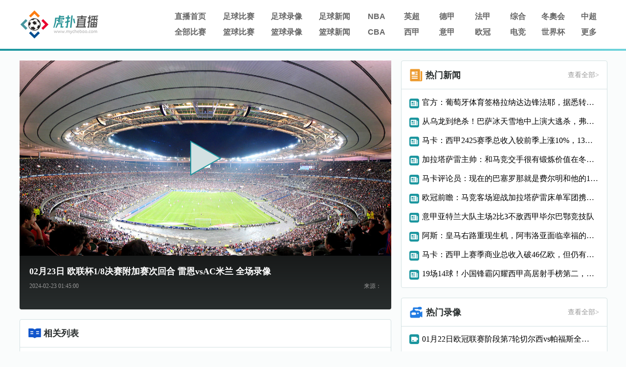

--- FILE ---
content_type: text/html; charset=utf-8
request_url: https://www.mychebao.com/luxiang/zuqiu/oulianbei/13267.html
body_size: 3675
content:
<!DOCTYPE html>
<html>
<head>
    <meta charset="utf-8"/>
    <meta http-equiv="X-UA-Compatible" content="IE=edge">
    <title>雷恩VSAC米兰_02月23日雷恩VSAC米兰全场录像回放-虎扑直播吧</title>
    <meta content="雷恩VSAC米兰录像,雷恩VSAC米兰录像回放" name="keywords">
    <meta content="02月23日雷恩VSAC米兰录像,虎扑直播吧为你带来雷恩VSAC米兰全场录像回放在线观看，还可以观看雷恩VSAC米兰的历史交锋录像回放。" name="description">
    <link rel="stylesheet" type="text/css" href="/static/css/reset.css">
    <link rel="stylesheet" type="text/css" href="/static/css/base.css?1769070351">
    <link rel="stylesheet" type="text/css" href="/static/css/splide.min.css">
    <link rel="stylesheet" type="text/css" href="/static/css/news.css?1769070351">
</head>
<body>
<div id="header">
    <div class="container">
        <div id="head" class="tophead" style="position:relative;z-index:1;">
    <a href="/" id="logo" title="114">
      <img src="/static/picture/logo.png" alt="虎扑直播吧">
    </a>
    <div id="logo_right" class="hlogoright">
        <div id="nav" class="hnav">
            <ul class="">
                <li><a href="/">直播首页</a></li>
                <li><a href="/live/zuqiu/">足球比赛</a></li>
                <li><a href="/luxiang/zuqiu/">足球录像</a></li>
                <li><a href="/zuqiu/">足球新闻</a></li>
                <li><a href="/lanqiu/nba/">NBA</a></li>
                <li><a href="/zuqiu/yingchao/">英超</a></li>
                <li><a href="/zuqiu/dejia/">德甲</a></li>
                <li><a href="/zuqiu/fajia/">法甲</a></li>
                <li><a href="/tiyu/zonghe/">综合</a></li>            
                <li><a href="/live/zuqiu/">冬奧会</a></li>
                <li><a href="/zuqiu/zhongchao/">中超</a></li>
            </ul>
            <ul class="">
                <li><a href="/live/">全部比赛</a></li>
                <li><a href="/live/lanqiu/">篮球比赛</a></li>
                <li><a href="/luxiang/lanqiu/">篮球录像</a></li>
                <li><a href="/lanqiu/">篮球新闻</a></li>
                <li><a href="/lanqiu/cba/">CBA</a></li>
                <li><a href="/zuqiu/xijia/">西甲</a></li>
                <li><a href="/zuqiu/yijia/">意甲</a></li>
                <li><a href="/zuqiu/ouguan/">欧冠</a></li>           
                <li><a href="/tiyu/dianjing/">电竞</a></li>
                <li><a href="/zuqiu/shijiebei/">世界杯</a></li>
<li class="more">
                    <a href="#">更多</a>
                    <div class="dropdown_container">
                        <ul class="dropdown">
                            <li><a href="/qiudui/">球队</a></li>
                            <li><a href="/zhuanti/">专题</a></li>
                            <li><a href="/tv/cctv/6.html">CCTV5</a></li>
                            <li><a href="/tv/cctv/14.html">CCTV5+</a></li>
                            <li><a href="/zuqiu/yaguan/">亚冠</a></li>
                            <li><a href="/tv/">全部频道</a></li>
                            <li><a href="/live/">全部赛事</a></li>
                        </ul>
                    </div>
                </li>         
            </ul>
        </div>
    </div>
</div>

</div>
    <div class="header_border"></div>
</div>
<div id="main">
    <div id="content" class="container">
    
        
<div class="play_video_box">
    <div class="play_video">
        <div class="room_video_box">
<div class="room_video">
<a href="https://sports.iqiyi.com/resource/pcw/play/22oj3vc5gao" target="_blank">
<div class="video_article_play_box"><i class="video_article_play"></i></div>
<img src="/static/picture/zqlx.png" class="full" />
<img class="play_icon" src="/static/picture/play_video.png" alt="" />
</a>
</div>
            <div class="room_video_info">
                                <h2 class="title">02月23日 欧联杯1/8决赛附加赛次回合 雷恩vsAC米兰 全场录像</h2>
                <div class="publish_info_container">
                    <time class="published_time">2024-02-23 01:45:00</time>
                    <span class="video_source">来源：</span>
                </div>
                                <ul>
                                    </ul>
            </div>
        </div>
        
        <div class="related_reading">
            <div class="title">
                <img src="/static/picture/related_reading_icon.png" alt="" />
                相关列表
            </div>
       
 <div class="xg_list">
<li><i></i><a href="https://sports.iqiyi.com/resource/pcw/play/22oj3vc5gao" target="_blank">[爱奇艺] 02月23日 欧联杯1/8决赛附加赛次回合 雷恩vsAC米兰 全场录像</a></li>
  
</div>     

                    </div>
    </div>
    <div class="play_video_right">
        <div class="block">
    <div class="block_title_container">
        <div class="block_title">
            <img src="/static/picture/news_icon.png">
            <h1>热门新闻</h1>
        </div>
        <a class="view_more" href="/zuqiu/" target="_blank">
        查看全部>
        </a>
    </div>
    <div class="hot_video_con">
        <ul>          
<li><img src="/static/picture/mini_news_icon.png"><a href="/zuqiu/xijia/991791.html" title="官方：葡萄牙体育签格拉纳达边锋法耶，据悉转会费650万欧元" target="_blank">官方：葡萄牙体育签格拉纳达边锋法耶，据悉转会费650万欧元</a></li>
<li><img src="/static/picture/mini_news_icon.png"><a href="/zuqiu/xijia/991790.html" title="从乌龙到绝杀！巴萨冰天雪地中上演大逃杀，弗里克妙手扭转命运" target="_blank">从乌龙到绝杀！巴萨冰天雪地中上演大逃杀，弗里克妙手扭转命运</a></li>
<li><img src="/static/picture/mini_news_icon.png"><a href="/zuqiu/xijia/991789.html" title="马卡：西甲2425赛季总收入较前季上涨10%，13支球队实现盈利" target="_blank">马卡：西甲2425赛季总收入较前季上涨10%，13支球队实现盈利</a></li>
<li><img src="/static/picture/mini_news_icon.png"><a href="/zuqiu/xijia/991788.html" title="加拉塔萨雷主帅：和马竞交手很有锻炼价值在冬窗很难签下想要的人" target="_blank">加拉塔萨雷主帅：和马竞交手很有锻炼价值在冬窗很难签下想要的人</a></li>
<li><img src="/static/picture/mini_news_icon.png"><a href="/zuqiu/xijia/991787.html" title="马卡评论员：现在的巴塞罗那就是费尔明和他的10个队友" target="_blank">马卡评论员：现在的巴塞罗那就是费尔明和他的10个队友</a></li>
<li><img src="/static/picture/mini_news_icon.png"><a href="/zuqiu/xijia/991786.html" title="欧冠前瞻：马竞客场迎战加拉塔萨雷床单军团携历史优势剑指三分" target="_blank">欧冠前瞻：马竞客场迎战加拉塔萨雷床单军团携历史优势剑指三分</a></li>
<li><img src="/static/picture/mini_news_icon.png"><a href="/zuqiu/xijia/991785.html" title="意甲亚特兰大队主场2比3不敌西甲毕尔巴鄂竞技队" target="_blank">意甲亚特兰大队主场2比3不敌西甲毕尔巴鄂竞技队</a></li>
<li><img src="/static/picture/mini_news_icon.png"><a href="/zuqiu/xijia/991784.html" title="阿斯：皇马右路重现生机，阿韦洛亚面临幸福的烦恼" target="_blank">阿斯：皇马右路重现生机，阿韦洛亚面临幸福的烦恼</a></li>
<li><img src="/static/picture/mini_news_icon.png"><a href="/zuqiu/xijia/991783.html" title="马卡：西甲上赛季商业总收入破46亿欧，但仍有七支球队亏损" target="_blank">马卡：西甲上赛季商业总收入破46亿欧，但仍有七支球队亏损</a></li>
<li><img src="/static/picture/mini_news_icon.png"><a href="/zuqiu/xijia/991782.html" title="19场14球！小国锋霸闪耀西甲高居射手榜第二，有望成队史最佳射手" target="_blank">19场14球！小国锋霸闪耀西甲高居射手榜第二，有望成队史最佳射手</a></li>
                    </ul>
    </div>
</div>

      <div class="hotvideo_container">
    <div class="hotvideo_title_container">
        <div class="hotvideo_title">
            <img src="/static/picture/video_icon.png" alt="" />
            <div class="title">热门录像</div>
        </div>
        <a class="view_more" href="/luxiang/zuqiu/">查看全部></a>
    </div>
    <div class="hotvideo_content_container">               
<div class="hotvideo">
<a style="display: flex;" href="/luxiang/zuqiu/ouguan/21018.html" target="_blank">
<img src="/static/picture/mini_video_icon.png" alt="" />  
<span class="long_text">01月22日欧冠联赛阶段第7轮切尔西vs帕福斯全场录像</span>
</a>
</div>
<div class="hotvideo">
<a style="display: flex;" href="/luxiang/zuqiu/ouguan/21017.html" target="_blank">
<img src="/static/picture/mini_video_icon.png" alt="" />  
<span class="long_text">01月22日欧冠联赛阶段第7轮尤文图斯vs本菲卡全场录像</span>
</a>
</div>
<div class="hotvideo">
<a style="display: flex;" href="/luxiang/zuqiu/ouguan/21016.html" target="_blank">
<img src="/static/picture/mini_video_icon.png" alt="" />  
<span class="long_text">01月22日欧冠联赛阶段第7轮布拉格斯拉维亚vs巴塞罗那全场录像</span>
</a>
</div>
<div class="hotvideo">
<a style="display: flex;" href="/luxiang/zuqiu/ouguan/21015.html" target="_blank">
<img src="/static/picture/mini_video_icon.png" alt="" />  
<span class="long_text">01月22日欧冠联赛阶段第7轮拜仁慕尼黑vs圣吉罗斯全场录像</span>
</a>
</div>
<div class="hotvideo">
<a style="display: flex;" href="/luxiang/zuqiu/ouguan/21014.html" target="_blank">
<img src="/static/picture/mini_video_icon.png" alt="" />  
<span class="long_text">01月22日欧冠联赛阶段第7轮纽卡斯尔联vs埃因霍温全场录像</span>
</a>
</div>
<div class="hotvideo">
<a style="display: flex;" href="/luxiang/zuqiu/ouguan/21013.html" target="_blank">
<img src="/static/picture/mini_video_icon.png" alt="" />  
<span class="long_text">01月22日欧冠联赛阶段第7轮马赛vs利物浦全场录像</span>
</a>
</div>
<div class="hotvideo">
<a style="display: flex;" href="/luxiang/zuqiu/ouguan/21012.html" target="_blank">
<img src="/static/picture/mini_video_icon.png" alt="" />  
<span class="long_text">01月22日欧冠联赛阶段第7轮亚特兰大vs毕尔巴鄂竞技全场录像</span>
</a>
</div>
<div class="hotvideo">
<a style="display: flex;" href="/luxiang/zuqiu/ouguan/21011.html" target="_blank">
<img src="/static/picture/mini_video_icon.png" alt="" />  
<span class="long_text">01月22日欧冠联赛阶段第7轮卡拉巴赫vs法兰克福全场录像</span>
</a>
</div>
<div class="hotvideo">
<a style="display: flex;" href="/luxiang/zuqiu/ouguan/21010.html" target="_blank">
<img src="/static/picture/mini_video_icon.png" alt="" />  
<span class="long_text">01月22日欧冠联赛阶段第7轮加拉塔萨雷vs马德里竞技全场录像</span>
</a>
</div>
<div class="hotvideo">
<a style="display: flex;" href="/luxiang/zuqiu/ouguan/21001.html" target="_blank">
<img src="/static/picture/mini_video_icon.png" alt="" />  
<span class="long_text">01月21日欧冠联赛阶段第7轮国际米兰vs阿森纳全场录像</span>
</a>
</div>
 
            
      
            </div>
</div>

</div>
</div>

        <div id="gotoTop" style="display:none">
            <span class="icon_top"></span>
        </div>
    </div>    
 </div>
<div id="footer"> 
<div class="footer_border"></div>
<div class="container">
<img src="/static/picture/footer_163logo.png" alt="虎扑直播吧">
<ul class="footer_link">
<li><a href="/live/lanqiu/nba/">NBA</a></li>
<li><a href="/live/lanqiu/cba/">CBA</a></li>
<li><a href="/live/zuqiu/yingchao/">英超</a></li>
<li><a href="/live/zuqiu/xijia/">西甲</a></li>
<li><a href="/live/zuqiu/dejia/">德甲</a></li>
<li><a href="/live/zuqiu/yijia/">意甲</a></li>
<li><a href="/live/zuqiu/fajia/">法甲</a></li>
<li><a href="/live/zuqiu/zhongchao/">中超</a></li>
<li><a href="/live/zuqiu/ouzhoubei/">欧洲杯</a></li>
<li><a href="/live/zuqiu/shijiebei/">世界杯</a></li>
<li><a href="/live/zuqiu/ouguan/">欧冠</a></li>
<li><a href="/live/zuqiu/yaguan/">亚冠</a></li>
</ul>
</div>
<div class="copyright"><p>Copyright © 2022 虎扑直播吧. All Rights Reserved. <a href="https://beian.miit.gov.cn" target="_blank" rel="noopener noreferrer">琼ICP备2022009090号</a></p></div>
</div>
<script src="/static/js/jquery.min.js"></script>
<script src="/static/js/jquery.lazyload.min.js"></script>
<script src="/static/js/main.js?1769070351"></script>
<script src="/static/js/script.js"></script>
<script src="/static/js/splide.min.js"></script>
<script src="/static/js/md5.min.js"></script>
<script>
function addUrl() {
alert('抱歉，您的浏览器不支持此操作，请使用"Ctrl + D"键保存')
} 

var baseUrl = 'https://datas.dajuyang.com/live/datas';
jQuery.axpost = function(url, data, successfn, errorfn) {
data = (data == null || data == "" || typeof(data) == "undefined") ? {
"date": new Date().getTime()
} : data;
$.ajax({
dataType: "json",
type: "post",
data: data,
url: url,
success: function(d) {
successfn(d);
},
error: function(e) {
errorfn(e);
}
});
};

$("#gotoTop").click(function () {
$('html,body').animate({scrollTop: 0}, 300);
});
var min_height = 500;
$(window).scroll(function () {
var s = $(window).scrollTop();
if (s > min_height) {
$("#gotoTop").fadeIn(200);
} else {
$("#gotoTop").fadeOut(200);
}
;
});
</script>
<script>
jQuery(document).ready(function ($) {
$("img.lazy").lazyload({
effect: "fadeIn",
failure_limit: 10
});

const now = new Date();
const matchLength = $(".byState").length;
const matchLink = $(".byState a");
if(matchLength > 0){
for(let i=0; i< matchLength; i++){
let matchTime = Date.parse($(matchLink[i]).find("time").data("time"));
if(now.getTime() > matchTime){
$(matchLink[i]).find(".state").removeClass("blue_left").addClass("red_left").html("直播中");
}
}
}
});
</script>
<script type="text/javascript">
$('.tocr_block_taggle li').on("click", function () {
var _index = $(this).index();
$(this).addClass("active").siblings().removeClass();
$(this).parents('.tocr_block_taggle').parents('.tocr_block_title').siblings('.ranking_taggle').children('div').eq(_index).show().siblings().hide();
})
</script>
</body>
</html>